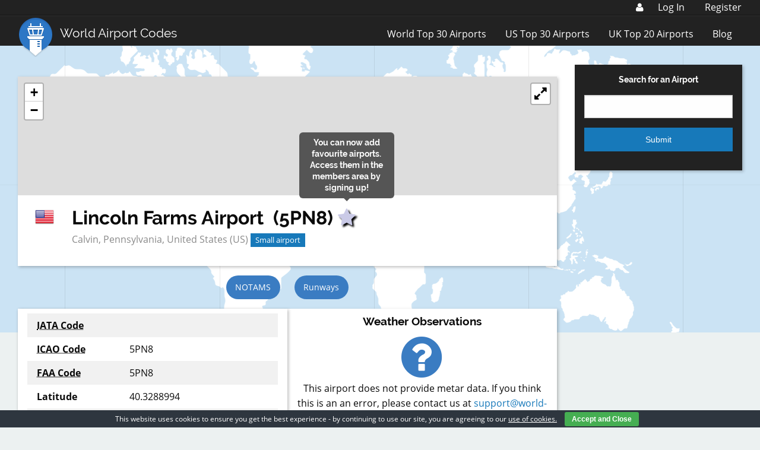

--- FILE ---
content_type: text/html; charset=utf-8
request_url: https://www.google.com/recaptcha/api2/aframe
body_size: 265
content:
<!DOCTYPE HTML><html><head><meta http-equiv="content-type" content="text/html; charset=UTF-8"></head><body><script nonce="PywGl2wqLi0LSr-h2_21FA">/** Anti-fraud and anti-abuse applications only. See google.com/recaptcha */ try{var clients={'sodar':'https://pagead2.googlesyndication.com/pagead/sodar?'};window.addEventListener("message",function(a){try{if(a.source===window.parent){var b=JSON.parse(a.data);var c=clients[b['id']];if(c){var d=document.createElement('img');d.src=c+b['params']+'&rc='+(localStorage.getItem("rc::a")?sessionStorage.getItem("rc::b"):"");window.document.body.appendChild(d);sessionStorage.setItem("rc::e",parseInt(sessionStorage.getItem("rc::e")||0)+1);localStorage.setItem("rc::h",'1768878546287');}}}catch(b){}});window.parent.postMessage("_grecaptcha_ready", "*");}catch(b){}</script></body></html>